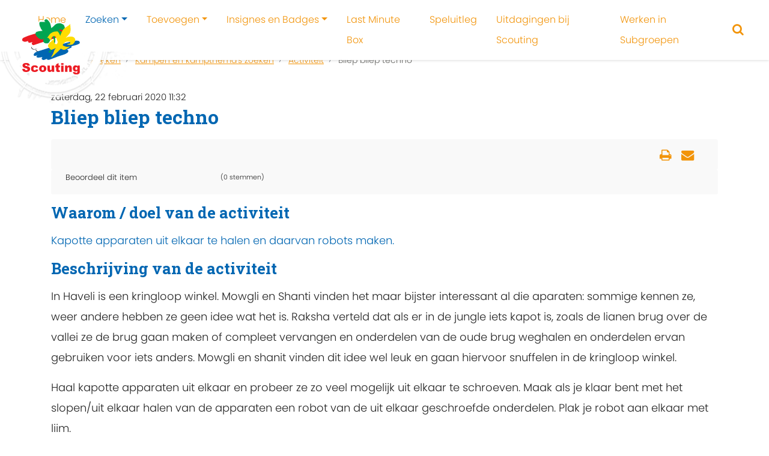

--- FILE ---
content_type: text/html; charset=utf-8
request_url: https://activiteitenbank.scouting.nl/zoeken/kampthema-s/item/9188-bliep-bliep-techno
body_size: 7815
content:

<!DOCTYPE html>
<html prefix="og: http://ogp.me/ns#" xmlns="http://www.w3.org/1999/xhtml" xml:lang="nl-nl" lang="nl-nl" dir="ltr">
    <head>
        <meta name="viewport" content="width=device-width, initial-scale=1, shrink-to-fit=no" />
        <base href="https://activiteitenbank.scouting.nl/zoeken/kampthema-s/item/9188-bliep-bliep-techno" />
	<meta http-equiv="content-type" content="text/html; charset=utf-8" />
	<meta name="keywords" content="JOTA JOTI,Sustainable Development Goals (SDG),SDG 12 Verantwoorde consumptie en productie" />
	<meta name="author" content="Willeke Roeterdink" />
	<meta property="og:url" content="https://activiteitenbank.scouting.nl/zoeken/kampthema-s/item/9188-bliep-bliep-techno" />
	<meta property="og:type" content="article" />
	<meta property="og:title" content="Bliep bliep techno" />
	<meta property="og:description" content="Kapotte apparaten uit elkaar te halen en daarvan robots maken. Waarom / doel van de activiteit Kapotte apparaten uit elkaar te halen en daarvan robots maken. Beschrijving van de activiteit In Haveli is een kringloop winkel. Mowgli en Shanti vinden het maar bijster interessant al die aparaten: sommig..." />
	<meta name="twitter:card" content="summary" />
	<meta name="twitter:title" content="Bliep bliep techno" />
	<meta name="twitter:description" content="Kapotte apparaten uit elkaar te halen en daarvan robots maken. Waarom / doel van de activiteit Kapotte apparaten uit elkaar te halen en daarvan robots maken. Beschrijving van de activiteit In Haveli i..." />
	<meta name="description" content="Kapotte apparaten uit elkaar te halen en daarvan robots maken. Waarom / doel van de activiteit Kapotte apparaten uit elkaar te halen en daarvan robots..." />
	<meta name="generator" content="Joomla! - Open Source Content Management" />
	<title>Bliep bliep techno</title>
	<link href="/zoeken/kampthema-s/item/9188-bliep-bliep-techno" rel="canonical" />
	<link href="/templates/scoutingtc4/favicon.ico" rel="shortcut icon" type="image/vnd.microsoft.icon" />
	<link href="https://cdn.jsdelivr.net/npm/magnific-popup@1.1.0/dist/magnific-popup.min.css" rel="stylesheet" type="text/css" />
	<link href="/templates/scoutingtc4/css/bootstrap.min.css" rel="stylesheet" type="text/css" />
	<link href="/templates/scoutingtc4/css/font-awesome.min.css" rel="stylesheet" type="text/css" />
	<link href="/templates/scoutingtc4/css/template.css" rel="stylesheet" type="text/css" />
	<link href="/templates/scoutingtc4/css/colors.css" rel="stylesheet" type="text/css" />
	<link href="/templates/scoutingtc4/css/custom.css" rel="stylesheet" type="text/css" />
	<link href="https://activiteitenbank.scouting.nl/modules/mod_scoutinghero/css/style.css" rel="stylesheet" type="text/css" />
	<style type="text/css">

                        /* K2 - Magnific Popup Overrides */
                        .mfp-iframe-holder {padding:10px;}
                        .mfp-iframe-holder .mfp-content {max-width:100%;width:100%;height:100%;}
                        .mfp-iframe-scaler iframe {background:#fff;padding:10px;box-sizing:border-box;box-shadow:none;}
                    			#k2_categories-lbl,
			#k2_categories,
			#k2_categories_chzn { display: none !important; }		div.itemCategory, 
		div.catItemCategory, 
		div.userItemCategory, 
		div.tagItemCategory,
		div.latestItemCategory, 
		a.moduleItemCategory { display: none; }
		.itemFullText { margin-bottom: 15px; }
		.w357-item-categories span { font-weight: 700; }
	</style>
	<script src="/media/jui/js/jquery.min.js?8b963989b734f9276fd1371d2aa607c1" type="text/javascript"></script>
	<script src="/media/jui/js/jquery-noconflict.js?8b963989b734f9276fd1371d2aa607c1" type="text/javascript"></script>
	<script src="/media/jui/js/jquery-migrate.min.js?8b963989b734f9276fd1371d2aa607c1" type="text/javascript"></script>
	<script src="https://cdn.jsdelivr.net/npm/magnific-popup@1.1.0/dist/jquery.magnific-popup.min.js" type="text/javascript"></script>
	<script src="/media/k2/assets/js/k2.frontend.js?v=2.10.3&b=20200429&sitepath=/" type="text/javascript"></script>
	<script src="/templates/scoutingtc4/js/popper.min.js" type="text/javascript"></script>
	<script src="/templates/scoutingtc4/js/bootstrap.min.js" type="text/javascript"></script>
	<script src="/templates/scoutingtc4/js/template.js" type="text/javascript"></script>
	<script type="text/javascript">
		var jQueryW357 = jQuery.noConflict();
		jQueryW357(document).ready(function($){
			$("div.itemCategory").remove(); // remove the "Published in _CATEGORY_NAME_" in component
			$("a.moduleItemCategory").remove(); // remove the "Published in _CATEGORY_NAME_" in module
			$('.k2ItemsBlock li').contents().filter(function() { return this.nodeType == 3; }).remove(); // remove the text "in" in module
		});jQuery(function($){ initTooltips(); $("body").on("subform-row-add", initTooltips); function initTooltips (event, container) { container = container || document;$(container).find(".hasTooltip").tooltip({"html": true,"container": "body"});} });
	</script>
	<script type="application/ld+json">

                {
                    "@context": "https://schema.org",
                    "@type": "Article",
                    "mainEntityOfPage": {
                        "@type": "WebPage",
                        "@id": "https://activiteitenbank.scouting.nl/zoeken/kampthema-s/item/9188-bliep-bliep-techno"
                    },
                    "url": "https://activiteitenbank.scouting.nl/zoeken/kampthema-s/item/9188-bliep-bliep-techno",
                    "headline": "Bliep bliep techno",
                    "datePublished": "2020-02-22 10:32:50",
                    "dateModified": "2025-10-14 09:13:46",
                    "author": {
                        "@type": "Person",
                        "name": "Willeke Roeterdink",
                        "url": "https://activiteitenbank.scouting.nl/zoeken/kampthema-s/itemlist/user/285-willekeroeterdink"
                    },
                    "publisher": {
                        "@type": "Organization",
                        "name": "Activiteitenbank",
                        "url": "https://activiteitenbank.scouting.nl/",
                        "logo": {
                            "@type": "ImageObject",
                            "name": "Activiteitenbank",
                            "width": "",
                            "height": "",
                            "url": "https://activiteitenbank.scouting.nl/"
                        }
                    },
                    "articleSection": "https://activiteitenbank.scouting.nl/zoeken/kampthema-s/itemlist/category/50-15-30-min",
                    "keywords": "JOTA JOTI,Sustainable Development Goals (SDG),SDG 12 Verantwoorde consumptie en productie",
                    "description": "",
                    "articleBody": "Waarom / doel van de activiteit Kapotte apparaten uit elkaar te halen en daarvan robots maken. Beschrijving van de activiteit In Haveli is een kringloop winkel. Mowgli en Shanti vinden het maar bijster interessant al die aparaten: sommige kennen ze, weer andere hebben ze geen idee wat het is. Raksha verteld dat als er in de jungle iets kapot is, zoals de lianen brug over de vallei ze de brug gaan maken of compleet vervangen en onderdelen van de oude brug weghalen en onderdelen ervan gebruiken voor iets anders. Mowgli en shanit vinden dit idee wel leuk en gaan hiervoor snuffelen in de kringloop winkel. Haal kapotte apparaten uit elkaar en probeer ze zo veel mogelijk uit elkaar te schroeven. Maak als je klaar bent met het slopen/uit elkaar halen van de apparaten een robot van de uit elkaar geschroefde onderdelen. Plak je robot aan elkaar met lijm. Benodigd materiaal Kapotte elektronica apparaten (laat de welpeen zelf mee nemen of vraag bij een kringloop winkel / stort om aangeleverde maar kapotte apparaten) Gereedschap Lijmpistool met lijm Tips Vraag of de kinderen zelf kapotte apparaten en gereedschap (voorzien van naam) mee kunnen nemen. Als je deze activiteit buiten doet leg er dan een zeil onder, dan ligt het terrein straks niet vol met schroefjes. Deze activiteit heeft betrekking op het duurzame ontwikkelingsdoel: Doel 12 Duurzame consumptie en productie."
                }
                
	</script>

		<link href="https://fonts.googleapis.com/css2?family=Roboto+Slab:wght@700&display=swap" rel="stylesheet"> 
                <!--[if lt IE 9]>
                <script src="/media/jui/js/html5.js"></script>
        <![endif]-->
          
          <!-- Global site tag (gtag.js) - Google Analytics -->
<script async src="https://www.googletagmanager.com/gtag/js?id=G-9S21MVH08T"></script>
<script>
  window.dataLayer = window.dataLayer || [];
  function gtag(){dataLayer.push(arguments);}
  gtag('js', new Date());

  gtag('config', 'G-9S21MVH08T');
</script>
          
    </head>
    <body class="mblauw soranje">
	    
	    <nav id="tc4-nav" class="navbar navbar-light fixed-top navbar-expand-lg">
		    		    
		    <div class="container-fluid ">			    	

				<div id="tc4-logo" class="navbar-brand mr-auto">			        
					<a class="navbar-brand logostamp" href="https://activiteitenbank.scouting.nl/">
													<img class="scoutinglogo" src="https://activiteitenbank.scouting.nl//templates/scoutingtc4/images/snl-logo.svg"alt="">
											</a>
				</div>
				
				<div id="tc4-headermessage" class="flex-grow-1">
								</div>

				<div id="tc4-buttons" class="">

						
						<a href="/zoeken/zoek-een-activiteit" class="search"><i id="tc4-navbar-search-icon" class="fa fa-search fa-2x"></i></a> 		 
										
										
																				
					<button class="navbar-toggler navbar-toggler-right" type="button" data-toggle="collapse" data-target="#navbarSupportedContent" aria-controls="navbarSupportedContent" aria-expanded="false" aria-label="Toggle navigation">
	<!--					<span class="navbar-toggler-icon"></span> -->
						<i id="tc4-navbar-toggler-icon" class="fa fa-bars fa-2x"></i>
					</button>
				</div>
				
        		<div class="collapse navbar-collapse" id="navbarSupportedContent">
                	
<ul class="menu navbar-nav ml-auto">
<li class="nav-item item-101"><a class="nav-link" href="/"  >Home</a></li><li class="nav-item item-441 active deeper parent dropdown"><a href="/zoeken/zoek-een-activiteit" class="nav-link dropdown-toggle" data-toggle="dropdown">Zoeken</a><ul class="nav-child unstyled dropdown-menu"><li class="nav-item item-148"><a class="dropdown-item" href="/zoeken/zoek-een-activiteit"  >Activiteit zoeken</a></li><li class="nav-item item-159 current active"><a class="active dropdown-item" href="/zoeken/kampthema-s"  >Kampen en kampthema's zoeken</a></li><li class="nav-item item-451"><a class="dropdown-item" href="/zoeken/tags"  >Tags</a></li></ul></li><li class="nav-item item-442 deeper parent dropdown"><a href="/toevoegen/activiteit-toevoegen" class="nav-link dropdown-toggle" data-toggle="dropdown">Toevoegen</a><ul class="nav-child unstyled dropdown-menu"><li class="nav-item item-125"><a class="dropdown-item" href="/toevoegen/activiteit-toevoegen"  >Activiteit toevoegen</a></li><li class="nav-item item-160"><a class="dropdown-item" href="/toevoegen/kampthema-toevoegen"  >Kamp(thema) toevoegen</a></li></ul></li><li class="nav-item item-152 deeper parent dropdown"><a class="nav-link dropdown-toggle" href="/insignes-en-badges"  data-toggle="dropdown">Insignes en Badges</a><ul class="nav-child unstyled dropdown-menu"><li class="nav-item item-452"><a class="dropdown-item" href="/insignes-en-badges/hoe-werkt-het"  >Hoe werkt het?</a></li><li class="nav-item item-449"><a class="dropdown-item" href="/insignes-en-badges/nieuwe-insignes"  >Nieuwe insignes</a></li><li class="nav-item item-450"><a class="dropdown-item" href="/insignes-en-badges/jaarinsignes"  >Jaarinsignes</a></li><li class="nav-item item-456"><a class="dropdown-item" href="/insignes-en-badges/buiten-gewone-insignes"  >Buiten gewone insignes</a></li><li class="nav-item item-344"><a class="dropdown-item" href="/insignes-en-badges/bevers"  >Beverbadges</a></li><li class="nav-item item-353"><a class="dropdown-item" href="/insignes-en-badges/explorers"  >Explorer jaarbadges</a></li><li class="nav-item item-356"><a class="dropdown-item" href="/insignes-en-badges/roverscouts"  >Roverscouts uitdagingenbadge en partenza-dasring</a></li><li class="nav-item item-454"><a class="dropdown-item" href="/insignes-en-badges/oude-insignes"  >Oude insignes</a></li></ul></li><li class="nav-item item-446"><a class="nav-link" href="/last-minute-box"  >Last Minute Box</a></li><li class="nav-item item-151"><a class="nav-link" href="/speluitleg"  >Speluitleg</a></li><li class="nav-item item-153"><a class="nav-link" href="/scouts-met-een-beperking"  >Uitdagingen bij Scouting</a></li><li class="nav-item item-447"><a class="nav-link" href="/werken-in-subgroepen"  >Werken in Subgroepen</a></li></ul>

	            </div>
	                     
	        </div>
	    </nav>
	    
        <div class="mainbody">
            <div class="content">	
	           
                <div id="tc4-hero" class="container-fluid px-0">
	                <div class="row no-gutters">
		                <div class="col">
															

<div class="banner laag" style="background-image: url(/images/headers/Kampthemas_optie_1.jpg)">

  	
 		
	<div class="container no-padding fotoslide">
		<div class="row no-gutters">
			<div class="col">
							</div>
		</div>
	</div>
</div>	
	
									                </div>
	                </div>
                </div>

                <div class="container">


                                        
                </div>

                
				<div class="container">

                                       
                                            <div id="tc4-breadcrumbs" class="row">
                            <div class="col-sm-12">
                                		<div class="moduletable">
						
<ul itemscope itemtype="http://schema.org/BreadcrumbList" class="breadcrumb">
	
				<li itemprop="itemListElement" itemscope itemtype="http://schema.org/ListItem" class="breadcrumb-item">
									<a itemprop="item" href="/" class="pathway">
						<span itemprop="name">
							Home						</span>
					</a>
				
				<meta itemprop="position" content="1">
			</li>
					<li itemprop="itemListElement" itemscope itemtype="http://schema.org/ListItem" class="breadcrumb-item">
									<a itemprop="item" href="/zoeken/zoek-een-activiteit" class="pathway">
						<span itemprop="name">
							Zoeken						</span>
					</a>
				
				<meta itemprop="position" content="2">
			</li>
					<li itemprop="itemListElement" itemscope itemtype="http://schema.org/ListItem" class="breadcrumb-item">
									<a itemprop="item" href="/zoeken/kampthema-s" class="pathway">
						<span itemprop="name">
							Kampen en kampthema's zoeken						</span>
					</a>
				
				<meta itemprop="position" content="3">
			</li>
					<li itemprop="itemListElement" itemscope itemtype="http://schema.org/ListItem" class="breadcrumb-item">
									<a itemprop="item" href="/zoeken/kampthema-s/itemlist/category/50-15-30-min" class="pathway">
						<span itemprop="name">
							Activiteit						</span>
					</a>
				
				<meta itemprop="position" content="4">
			</li>
					<li itemprop="itemListElement" itemscope itemtype="http://schema.org/ListItem" class="breadcrumb-item active">
				<span itemprop="name">
					Bliep bliep techno				</span>
				<meta itemprop="position" content="5">
			</li>
		</ul>
		</div>
	
                            </div>
                        </div>
                                        
                    <div id="tc4-maincontent" class="row">
                        <main id="content" role="main" class="col-md-12">
                            <div id="system-message-container">
	</div>

                            <!-- Start K2 Item Layout -->
<span id="startOfPageId9188"></span>

<div id="k2Container" class="itemView">
    <!-- Plugins: BeforeDisplay -->
    
    <!-- K2 Plugins: K2BeforeDisplay -->
    
    <div class="itemHeader">
                <!-- Date created -->
        <span class="itemDateCreated">
            zaterdag, 22 februari 2020 11:32        </span>
        
                <!-- Item title -->
        <h2 class="itemTitle">
            
            Bliep bliep techno
                    </h2>
        
            </div>

    <!-- Plugins: AfterDisplayTitle -->
    
    <!-- K2 Plugins: K2AfterDisplayTitle -->
    
        <div class="itemToolbar">
        <ul>
                        <!-- Font Resizer -->
            <li>
                <span class="itemTextResizerTitle">lettergrootte</span>
                <a href="#" id="fontDecrease">
                    <span>lettergrootte verkleinen</span>
                </a>
                <a href="#" id="fontIncrease">
                    <span>Lettergrootte verkleinen</span>
                </a>
            </li>
            
                        <!-- Print Button -->
            <li>
                <a class="itemPrintLink" rel="nofollow" href="/zoeken/kampthema-s/item/9188-bliep-bliep-techno?tmpl=component&amp;print=1" onclick="window.open(this.href,'printWindow','width=900,height=600,location=no,menubar=no,resizable=yes,scrollbars=yes'); return false;">
                    <span>Print</span>
                </a>
            </li>
            
                        <!-- Email Button -->
            <li>
                <a class="itemEmailLink" rel="nofollow" href="/component/mailto/?tmpl=component&amp;template=scoutingtc4&amp;link=dd9e5ea4733625d73558ed90fb7cff425b17df14" onclick="window.open(this.href,'emailWindow','width=400,height=350,location=no,menubar=no,resizable=no,scrollbars=no'); return false;">
                    <span>E-mailadres</span>
                </a>
            </li>
            
                        <!-- Item Social Button -->
            <li>
                <a href="whatsapp://send" data-text="Bekijk deze Scouting activiteit:" data-href="" class="wa_btn wa_btn_s" style="display:none">Share</a>            </li>
            
            
            
                    </ul>
        <div class="clr"></div>
    </div>
    
        <!-- Item Rating -->
    <div class="itemRatingBlock">
        <span>Beoordeel dit item</span>
        <div class="itemRatingForm">
            <ul class="itemRatingList">
                <li class="itemCurrentRating" id="itemCurrentRating9188" style="width:0%;"></li>
                <li><a href="#" data-id="9188" title="1 van 5 sterren" class="one-star">1</a></li>
                <li><a href="#" data-id="9188" title="2 van 5 sterren" class="two-stars">2</a></li>
                <li><a href="#" data-id="9188" title="3 van 5 sterren" class="three-stars">3</a></li>
                <li><a href="#" data-id="9188" title="4 van 5 sterren" class="four-stars">4</a></li>
                <li><a href="#" data-id="9188" title="5 van 5 sterren" class="five-stars">5</a></li>
            </ul>
            <div id="itemRatingLog9188" class="itemRatingLog">(0 stemmen)</div>
            <div class="clr"></div>
        </div>
        <div class="clr"></div>
    </div>
    
    <div class="itemBody">
        <!-- Plugins: BeforeDisplayContent -->
        
        <!-- K2 Plugins: K2BeforeDisplayContent -->
        
        
        
        
                <!-- Item fulltext -->
        <div class="itemFullText">
            
<h2>Waarom / doel van de activiteit</h2>
<p>Kapotte apparaten uit elkaar te halen en daarvan robots maken.</p>
<h2>Beschrijving van de activiteit</h2>
<p>In Haveli is een kringloop winkel. Mowgli en Shanti vinden het maar bijster interessant al die aparaten: sommige kennen ze, weer andere hebben ze geen idee wat het is. Raksha verteld dat als er in de jungle iets kapot is, zoals de lianen brug over de vallei ze de brug gaan maken of compleet vervangen en onderdelen van de oude brug weghalen en onderdelen ervan gebruiken voor iets anders. Mowgli en shanit vinden dit idee wel leuk en gaan hiervoor snuffelen in de kringloop winkel.</p>
<p>Haal kapotte apparaten uit elkaar en probeer ze zo veel mogelijk uit elkaar te schroeven. Maak als je klaar bent met het slopen/uit elkaar halen van de apparaten een robot van de uit elkaar geschroefde onderdelen. Plak je robot aan elkaar met lijm.</p>
<h2>Benodigd materiaal</h2>
<ul>
<li>Kapotte elektronica apparaten (laat de welpeen zelf mee nemen of vraag bij een kringloop winkel / stort om aangeleverde maar kapotte apparaten)</li>
<li>Gereedschap</li>
<li>Lijmpistool met lijm</li>
</ul>
<h2>Tips</h2>
<ul>
<li>Vraag of de kinderen zelf kapotte apparaten en gereedschap (voorzien van naam) mee kunnen nemen.</li>
<li>Als je deze activiteit buiten doet leg er dan een zeil onder, dan ligt het terrein straks niet vol met schroefjes.</li>
<li>Deze activiteit heeft betrekking op het duurzame ontwikkelingsdoel: Doel 12 <a href="https://www.sdgnederland.nl/sdgs/doel-12-duurzame-consumptie-en-productie/">Duurzame consumptie en productie</a>.</li>
</ul>        </div>
        
        
        <div class="clr"></div>

                <!-- Item extra fields -->
        <div class="itemExtraFields">
            <h3>Aanvullende informatie</h3>
            <ul>
                                                <li class="even typeTextfield group1 aliasQRcode">
                                        <span class="itemExtraFieldsLabel">QR-code:</span>
                    <span class="itemExtraFieldsValue"><!-- START: Modules Anywhere --><div style="text-align:center">
<img src="https://api.qrserver.com/v1/create-qr-code/?data=https://activiteitenbank.scouting.nl/zoeken/kampthema-s/item/9188-bliep-bliep-techno&amp;size=120x120&amp;color=000000&amp;bgcolor=FFFFFF&amp;margin=1" alt="QR-Code dieser Seite" title="QR-Code dieser Seite" />
<br /><a href="https://www.nik-o-mat.de" target="_blank" title="www.nik-o-mat.de" alt="www.nik-o-mat.de" style="font-size: 9px;">www.nik-o-mat.de</a></div>
<!-- END: Modules Anywhere --></span>
                                    </li>
                                            </ul>
            <div class="clr"></div>
        </div>
        
                <div class="itemContentFooter">
                        <!-- Item Hits -->
            <span class="itemHits">
                Lees <b>2662</b> keer            </span>
            
                        <!-- Item date modified -->
            <span class="itemDateModified">
                Laatst aangepast op dinsdag, 14 oktober 2025 11:13            </span>
            
            <div class="clr"></div>
        </div>
        
        <!-- Plugins: AfterDisplayContent -->
        
        <!-- K2 Plugins: K2AfterDisplayContent -->
        <div class="w357-item-categories"><span>Gepubliceerd in</span> <a href="/zoeken/kampthema-s/itemlist/category/6-activiteit">Activiteit</a>, <a href="/zoeken/kampthema-s/itemlist/category/30-7-11-welpen">7-11 welpen</a>, <a href="/zoeken/kampthema-s/itemlist/category/9-samenleving">Samenleving</a>, <a href="/zoeken/kampthema-s/itemlist/category/19-2-3-uur">2-3 uur</a>, <a href="/zoeken/kampthema-s/itemlist/category/37-binnen">Binnen</a>, <a href="/zoeken/kampthema-s/itemlist/category/50-15-30-min">15-30 min</a></div>
        <div class="clr"></div>
    </div>

        <!-- Social sharing -->
    <div class="itemSocialSharing">
                <!-- Twitter Button -->
        <div class="itemTwitterButton">
            <a href="https://twitter.com/share" class="twitter-share-button" data-url="https://activiteitenbank.scouting.nl/zoeken/kampthema-s/item/9188-bliep-bliep-techno" data-via="" data-related="" data-lang="nl-nl" data-dnt="true" data-show-count="true">Tweet</a>
            <script async src="https://platform.twitter.com/widgets.js" charset="utf-8"></script>
        </div>
        
                <!-- Facebook Button -->
        <div class="itemFacebookButton">
            <div id="fb-root"></div>
            <script async defer crossorigin="anonymous" src="https://connect.facebook.net/nl_NL/sdk.js#xfbml=1&version=v3.3"></script>
            <div class="fb-like" data-href="https://activiteitenbank.scouting.nl/zoeken/kampthema-s/item/9188-bliep-bliep-techno" data-width="160" data-layout="button_count" data-action="like" data-size="small" data-show-faces="false" data-share="true"></div>
        </div>
        
                <!-- LinkedIn Button -->
        <div class="itemLinkedInButton">
            <script src="https://platform.linkedin.com/in.js" type="text/javascript">
            lang: nl_NL            </script>
            <script type="IN/Share" data-url="https://activiteitenbank.scouting.nl/zoeken/kampthema-s/item/9188-bliep-bliep-techno"></script>
        </div>
        
        <div class="clr"></div>
    </div>
    
        <div class="itemLinks">
                <!-- Item category -->
        <div class="itemCategory">
            <span>Gepubliceerd in</span>
            <a href="/zoeken/kampthema-s/itemlist/category/50-15-30-min">Activiteit</a>
        </div>
        
                <!-- Item tags -->
        <div class="itemTagsBlock">
            <span>Getagged onder</span>
            <ul class="itemTags">
                                <li><a href="/zoeken/kampthema-s/itemlist/tag/JOTA%20JOTI">JOTA JOTI</a></li>
                                <li><a href="/zoeken/kampthema-s/itemlist/tag/Sustainable%20Development%20Goals%20(SDG)">Sustainable Development Goals (SDG)</a></li>
                                <li><a href="/zoeken/kampthema-s/itemlist/tag/SDG%2012%20Verantwoorde%20consumptie%20en%20productie">SDG 12 Verantwoorde consumptie en productie</a></li>
                            </ul>
            <div class="clr"></div>
        </div>
        
        
        <div class="clr"></div>
    </div>
    
    
        
            <!-- Related items by tag -->
    <div class="itemRelated">
        <h3>Gerelateerde items (op tag)</h3>
        <ul>
                        <li class="even">
                                <a class="itemRelTitle" href="/zoeken/kampthema-s/item/13996-bericht-zonder-bereik">Bericht zonder bereik</a>
                
                
                
                
                
                
                
                            </li>
                        <li class="odd">
                                <a class="itemRelTitle" href="/zoeken/kampthema-s/item/13995-achter-het-online-profiel">Achter het online profiel</a>
                
                
                
                
                
                
                
                            </li>
                        <li class="even">
                                <a class="itemRelTitle" href="/zoeken/kampthema-s/item/13994-hackerssporen-in-de-wildernis">Hackerssporen in de wildernis</a>
                
                
                
                
                
                
                
                            </li>
                        <li class="odd">
                                <a class="itemRelTitle" href="/zoeken/kampthema-s/item/13993-het-internet-nabouwen-in-de-jungle">Het internet nabouwen in de jungle</a>
                
                
                
                
                
                
                
                            </li>
                        <li class="even">
                                <a class="itemRelTitle" href="/zoeken/kampthema-s/item/13992-lego-bouwen-zonder-te-zien">Lego bouwen zonder te zien</a>
                
                
                
                
                
                
                
                            </li>
                        <li class="clr"></li>
        </ul>
        <div class="clr"></div>
    </div>
    
    <div class="clr"></div>

    
    
        <!-- Item navigation -->
    <div class="itemNavigation">
        <span class="itemNavigationTitle">Meer in deze categorie: </span>

                <a class="itemPrevious" href="/zoeken/kampthema-s/item/9044-halloween-restaurant">&laquo; Halloween restaurant</a>
        
                <a class="itemNext" href="/zoeken/kampthema-s/item/9203-het-grote-plastic-afbreek-spel">Het grote plastic afbreek spel &raquo;</a>
            </div>
    
    <!-- Plugins: AfterDisplay -->
    
    <!-- K2 Plugins: K2AfterDisplay -->
    
    
        <!-- Item comments -->
    <a name="itemCommentsAnchor" id="itemCommentsAnchor"></a>
    <div class="itemComments">
        
        
        
                <div class="itemCommentsLoginFirst">Log in om reacties te plaatsen</div>
            </div>
    
        <div class="itemBackToTop">
        <a class="k2Anchor" href="/zoeken/kampthema-s/item/9188-bliep-bliep-techno#startOfPageId9188">
            terug naar boven        </a>
    </div>
    
    <div class="clr"></div>
</div>
<!-- End K2 Item Layout -->

<!-- JoomlaWorks "K2" (v2.10.3) | Learn more about K2 at https://getk2.org -->
                        </main>
                                            </div>
 
                                         
                </div>
            </div>
        </div>
        
        <footer id="tc4-footer" class="text-light mt-5" role="contentinfo">
	     
	     	<div class="footer-grass"></div>
	     	<div class="bg-success">   
	            <div class="container">
	                <div class="row">
	                    <div class="col-sm-6">
		                    <h3>Vind ons op:</h3>
							<div class="social-icons">
									                    
									<a href="https://www.facebook.com/scoutingnederland"><i id="social-fb" class="fa fa-facebook fa-2x social"></i></a>
																									<a href="https://twitter.com/Scouting_NL"><i id="social-tw" class="fa fa-twitter fa-2x social"></i></a>
															
												  				    <a href="https://www.linkedin.com/company/scouting-nederland/"><i id="social-li" class="fa fa-linkedin fa-2x social"></i></a>
										  				    
																	<a href="https://consent.youtube.com/m?continue=https%3A%2F%2Fwww.youtube.com%2Fscouttvnl&gl=NL&m=0&pc=yt&uxe=23983171&hl=nl&src=1"><i id="social-yt" class="fa fa-youtube fa-2x social"></i></a>
														
															</div>					
							<div class="copyright">		                    
			                    <p>
		                            Copyright &copy; 2026 Activiteitenbank<br />
		                            Dit is een officiële website van de vereniging Scouting Nederland.		                        </p>
		                    </div>
	                    </div>
	                    <div class="col-sm-4">
	                        		<div class="moduletablemod_login">
							<h3>Mijn Scouting</h3>
						<form action="/zoeken/kampthema-s" method="post" name="login" id="form-login" >
    	<fieldset class="input">

	<input type="submit" name="Submit" class="loginButton" value="Inloggen" />
	<p>Mijn Scouting-login <a href="https://login.scouting.nl/useraccount/" title="Gebruikersnaam of wachtwoord vergeten" alt="Gebruikersnaam of wachtwoord vergeten">vergeten</a> of
    <a href="https://login.scouting.nl/account/new/" title="Inloggegevens aanvragen" alt="Inloggegevens aanvragen" target="_blank">aanvragen</a>
    </p>
	<input type="hidden" name="option" value="com_users" />
	<input type="hidden" name="task" value="user.login" />
	<input type="hidden" name="username" value=""/>
	<input type="hidden" name="return" value="Lw==" />
    <input type="hidden" name="theme" value="wood"/>
	<input type="hidden" name="8f14761a0133658875f7622703c80feb" value="1" />	</fieldset>
    </form>
		</div>
			<div class="moduletable">
						

<div class="custom"  >
	<p><a href="https://www.scouting.nl/privacy" target="_blank" rel="noopener">Privacy</a>&nbsp;-&nbsp;<a href="https://www.scouting.nl" target="_blank" rel="noopener">scouting.nl</a></p></div>
		</div>
	
	                    </div>                    
	                </div>
	            </div>
            </div>
        </footer>
        
    </body>
</html>
